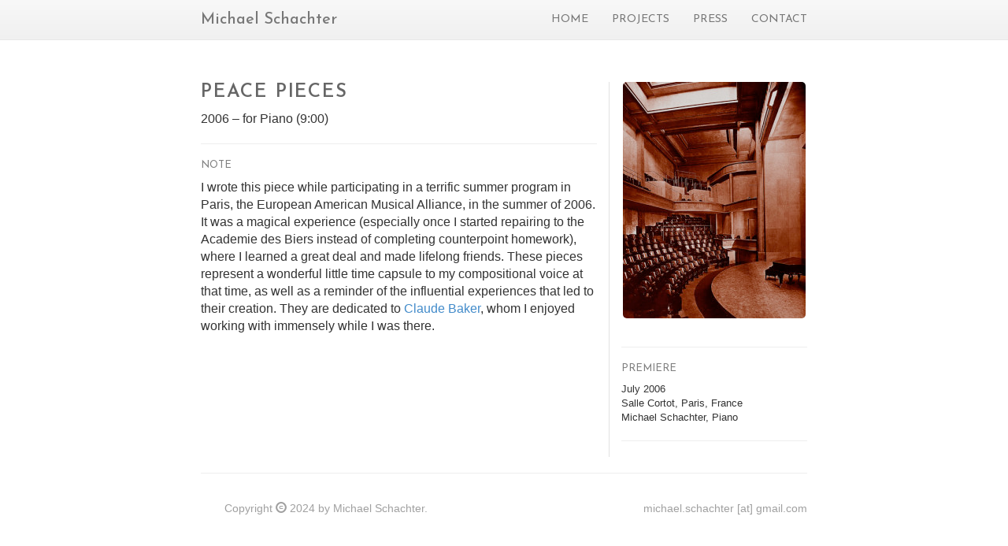

--- FILE ---
content_type: text/css
request_url: http://www.michaelschachter.com/wp-content/themes/MikeStrap/style.css
body_size: 794
content:
/*
Theme Name: MikeStrap
Theme URI: http://www.michaelschachter.com
Description: Developed based on Bootstrap 3
Author: Mike Schachter
*/

@import url('css/bootstrap.min.css');

.container {
    max-width: 800px;
}

.content { 
    padding-top: 50px; 
}

.navbar-brand {
    font-family: "josefin sans", "Montserrat", sans-serif;
	font-weight: bold;
    letter-spacing: 0px;
}

.navbar-default {
background: -webkit-linear-gradient(#f8f8f8, #f0f0f0); /* For Safari */
background: -o-linear-gradient(#f8f8f8, #f0f0f0); /* For Opera 11.1 to 12.0 */
background: -moz-linear-gradient(#f8f8f8, #f0f0f0); /* For Firefox 3.6 to 15 */
background: linear-gradient(#f8f8f8, #f0f0f0); /* Standard syntax */
} 

li {
    font-family: "roboto-condensed", "Roboto Condensed", "Garamond", serif;

    font-size: 90%;
}

body {
    font-family: "Avenir", "Arial", sans-serif;
	font-size: 18px;
}

img.cent {
    margin-left: auto;
    margin-right: auto;
    margin-bottom: 36px;
    display: block;
}

#tree-of-life {
    display: block;
    margin-left: auto;
    margin-right: auto;
    opacity: 0.8;
}
.jumbotron {
    font-size: 18px;
    text-align: center;
    background: #fff;
    margin-bottom: -18px;
    margin-top: -36px;
	font-weight: normal;
}

.jumbotron h2 {
    text-align: center;
    font-size: 36px;
    letter-spacing: 1.8px;
    font-family: "josefin sans", "Adobe Caslon Pro", "Times New Roman", serif;
	font-weight: normal;
}

h1, h3, h5, h6, .h1, .h3, .h5, .h6 {
    font-family: "josefin sans", "Adobe Caslon Pro", "Times New Roman", serif;
    line-height: 1.1;
    letter-spacing: 1.8px;
    margin-top: 0px;
    font-size: 24px;
	font-weight: normal;
}

h2, .h2 {
    font-family: "josefin sans", "Adobe Caslon Pro", "Times New Roman", serif;
    letter-spacing: 1.8px;
    font-size: 36px;
	font-weight: normal;
}

h4, .h4 {
    font-family: "roboto-condensed", "Roboto Condensed", "Garamond", serif;
    color: #808080;
    font-weight: normal;
    letter-spacing: 1px;
    text-transform: uppercase;
    font-size: 14px;
}

.marg {
    margin-bottom: 18px;
}

a:hover {
    text-decoration: none;
}


--- FILE ---
content_type: text/plain
request_url: https://www.google-analytics.com/j/collect?v=1&_v=j102&a=1731117411&t=pageview&_s=1&dl=http%3A%2F%2Fwww.michaelschachter.com%2Fmusic%2Fpeace-pieces%2F&ul=en-us%40posix&dt=Peace%20Pieces%20%7C%20Michael%20Schachter&sr=1280x720&vp=1280x720&_u=IEBAAAABAAAAACAAI~&jid=1382060992&gjid=556969513&cid=137290505.1769438796&tid=UA-42212229-1&_gid=1561088009.1769438796&_r=1&_slc=1&z=721393177
body_size: -288
content:
2,cG-T4BS3PRQ49

--- FILE ---
content_type: text/javascript
request_url: http://www.michaelschachter.com/wp-content/themes/MikeStrap/js/scroll.js
body_size: 140
content:
$('a').click(function(){
    $('html, body').animate({
        scrollTop: $( $.attr(this, 'href') ).offset().top
    }, 500);
    return false;
});